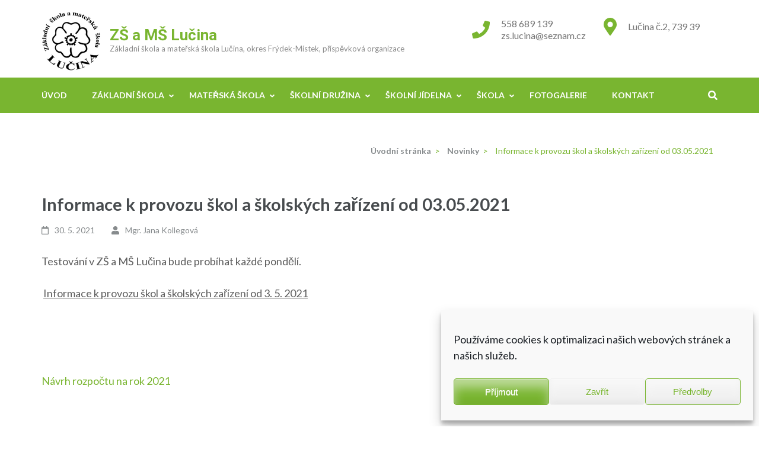

--- FILE ---
content_type: text/html; charset=UTF-8
request_url: https://www.zs-lucina.cz/2021/04/30/informace-k-provozu-skol-a-skolskych-zarizeni-od-03-05-2021/
body_size: 14406
content:
<!DOCTYPE html>
<html lang="cs" prefix="og: http://ogp.me/ns# fb: http://ogp.me/ns/fb# article: http://ogp.me/ns/article#">
<head itemscope itemtype="https://schema.org/WebSite">
<meta charset="UTF-8">
<meta name="viewport" content="width=device-width, initial-scale=1">
<link rel="profile" href="https://gmpg.org/xfn/11">
<link rel="pingback" href="https://www.zs-lucina.cz/xmlrpc.php">

<title>Informace k provozu škol a školských zařízení od 03.05.2021 | ZŠ a MŠ Lučina</title>
<meta name='robots' content='max-image-preview:large' />
	<style>img:is([sizes="auto" i], [sizes^="auto," i]) { contain-intrinsic-size: 3000px 1500px }</style>
	
<!-- SEO Ultimate (http://www.seodesignsolutions.com/wordpress-seo/) -->
	<meta property="og:type" content="article" />
	<meta property="og:title" content="Informace k provozu škol a školských zařízení od 03.05.2021" />
	<meta property="og:url" content="https://www.zs-lucina.cz/2021/04/30/informace-k-provozu-skol-a-skolskych-zarizeni-od-03-05-2021/" />
	<meta property="article:published_time" content="2021-04-30" />
	<meta property="article:modified_time" content="2021-04-30" />
	<meta property="article:author" content="https://www.zs-lucina.cz/author/jkollegova/" />
	<meta property="article:section" content="Novinky" />
	<meta property="og:site_name" content="ZŠ a MŠ Lučina" />
	<meta name="twitter:card" content="summary" />
<!-- /SEO Ultimate -->

<link rel='dns-prefetch' href='//fonts.googleapis.com' />
<link rel="alternate" type="application/rss+xml" title="ZŠ a MŠ Lučina &raquo; RSS zdroj" href="https://www.zs-lucina.cz/feed/" />
<script type="text/javascript">
/* <![CDATA[ */
window._wpemojiSettings = {"baseUrl":"https:\/\/s.w.org\/images\/core\/emoji\/15.0.3\/72x72\/","ext":".png","svgUrl":"https:\/\/s.w.org\/images\/core\/emoji\/15.0.3\/svg\/","svgExt":".svg","source":{"concatemoji":"https:\/\/www.zs-lucina.cz\/wp-includes\/js\/wp-emoji-release.min.js?ver=3c8c29b0fa46ff05b833d6f95502062b"}};
/*! This file is auto-generated */
!function(i,n){var o,s,e;function c(e){try{var t={supportTests:e,timestamp:(new Date).valueOf()};sessionStorage.setItem(o,JSON.stringify(t))}catch(e){}}function p(e,t,n){e.clearRect(0,0,e.canvas.width,e.canvas.height),e.fillText(t,0,0);var t=new Uint32Array(e.getImageData(0,0,e.canvas.width,e.canvas.height).data),r=(e.clearRect(0,0,e.canvas.width,e.canvas.height),e.fillText(n,0,0),new Uint32Array(e.getImageData(0,0,e.canvas.width,e.canvas.height).data));return t.every(function(e,t){return e===r[t]})}function u(e,t,n){switch(t){case"flag":return n(e,"\ud83c\udff3\ufe0f\u200d\u26a7\ufe0f","\ud83c\udff3\ufe0f\u200b\u26a7\ufe0f")?!1:!n(e,"\ud83c\uddfa\ud83c\uddf3","\ud83c\uddfa\u200b\ud83c\uddf3")&&!n(e,"\ud83c\udff4\udb40\udc67\udb40\udc62\udb40\udc65\udb40\udc6e\udb40\udc67\udb40\udc7f","\ud83c\udff4\u200b\udb40\udc67\u200b\udb40\udc62\u200b\udb40\udc65\u200b\udb40\udc6e\u200b\udb40\udc67\u200b\udb40\udc7f");case"emoji":return!n(e,"\ud83d\udc26\u200d\u2b1b","\ud83d\udc26\u200b\u2b1b")}return!1}function f(e,t,n){var r="undefined"!=typeof WorkerGlobalScope&&self instanceof WorkerGlobalScope?new OffscreenCanvas(300,150):i.createElement("canvas"),a=r.getContext("2d",{willReadFrequently:!0}),o=(a.textBaseline="top",a.font="600 32px Arial",{});return e.forEach(function(e){o[e]=t(a,e,n)}),o}function t(e){var t=i.createElement("script");t.src=e,t.defer=!0,i.head.appendChild(t)}"undefined"!=typeof Promise&&(o="wpEmojiSettingsSupports",s=["flag","emoji"],n.supports={everything:!0,everythingExceptFlag:!0},e=new Promise(function(e){i.addEventListener("DOMContentLoaded",e,{once:!0})}),new Promise(function(t){var n=function(){try{var e=JSON.parse(sessionStorage.getItem(o));if("object"==typeof e&&"number"==typeof e.timestamp&&(new Date).valueOf()<e.timestamp+604800&&"object"==typeof e.supportTests)return e.supportTests}catch(e){}return null}();if(!n){if("undefined"!=typeof Worker&&"undefined"!=typeof OffscreenCanvas&&"undefined"!=typeof URL&&URL.createObjectURL&&"undefined"!=typeof Blob)try{var e="postMessage("+f.toString()+"("+[JSON.stringify(s),u.toString(),p.toString()].join(",")+"));",r=new Blob([e],{type:"text/javascript"}),a=new Worker(URL.createObjectURL(r),{name:"wpTestEmojiSupports"});return void(a.onmessage=function(e){c(n=e.data),a.terminate(),t(n)})}catch(e){}c(n=f(s,u,p))}t(n)}).then(function(e){for(var t in e)n.supports[t]=e[t],n.supports.everything=n.supports.everything&&n.supports[t],"flag"!==t&&(n.supports.everythingExceptFlag=n.supports.everythingExceptFlag&&n.supports[t]);n.supports.everythingExceptFlag=n.supports.everythingExceptFlag&&!n.supports.flag,n.DOMReady=!1,n.readyCallback=function(){n.DOMReady=!0}}).then(function(){return e}).then(function(){var e;n.supports.everything||(n.readyCallback(),(e=n.source||{}).concatemoji?t(e.concatemoji):e.wpemoji&&e.twemoji&&(t(e.twemoji),t(e.wpemoji)))}))}((window,document),window._wpemojiSettings);
/* ]]> */
</script>
<link rel='stylesheet' id='colorbox-theme3-css' href='https://www.zs-lucina.cz/wp-content/plugins/jquery-colorbox/themes/theme3/colorbox.css?ver=4.6.2' type='text/css' media='screen' />
<link rel='stylesheet' id='colorbox-css-css' href='https://www.zs-lucina.cz/wp-content/plugins/jquery-colorbox/css/jquery-colorbox-zoom.css?ver=1.4.33' type='text/css' media='all' />
<link rel='stylesheet' id='sgdg_block-css' href='https://www.zs-lucina.cz/wp-content/plugins/skaut-google-drive-gallery/frontend/css/block.min.css?ver=1750324903' type='text/css' media='all' />
<style id='wp-emoji-styles-inline-css' type='text/css'>

	img.wp-smiley, img.emoji {
		display: inline !important;
		border: none !important;
		box-shadow: none !important;
		height: 1em !important;
		width: 1em !important;
		margin: 0 0.07em !important;
		vertical-align: -0.1em !important;
		background: none !important;
		padding: 0 !important;
	}
</style>
<link rel='stylesheet' id='wp-block-library-css' href='https://www.zs-lucina.cz/wp-includes/css/dist/block-library/style.min.css?ver=3c8c29b0fa46ff05b833d6f95502062b' type='text/css' media='all' />
<style id='classic-theme-styles-inline-css' type='text/css'>
/*! This file is auto-generated */
.wp-block-button__link{color:#fff;background-color:#32373c;border-radius:9999px;box-shadow:none;text-decoration:none;padding:calc(.667em + 2px) calc(1.333em + 2px);font-size:1.125em}.wp-block-file__button{background:#32373c;color:#fff;text-decoration:none}
</style>
<style id='global-styles-inline-css' type='text/css'>
:root{--wp--preset--aspect-ratio--square: 1;--wp--preset--aspect-ratio--4-3: 4/3;--wp--preset--aspect-ratio--3-4: 3/4;--wp--preset--aspect-ratio--3-2: 3/2;--wp--preset--aspect-ratio--2-3: 2/3;--wp--preset--aspect-ratio--16-9: 16/9;--wp--preset--aspect-ratio--9-16: 9/16;--wp--preset--color--black: #000000;--wp--preset--color--cyan-bluish-gray: #abb8c3;--wp--preset--color--white: #ffffff;--wp--preset--color--pale-pink: #f78da7;--wp--preset--color--vivid-red: #cf2e2e;--wp--preset--color--luminous-vivid-orange: #ff6900;--wp--preset--color--luminous-vivid-amber: #fcb900;--wp--preset--color--light-green-cyan: #7bdcb5;--wp--preset--color--vivid-green-cyan: #00d084;--wp--preset--color--pale-cyan-blue: #8ed1fc;--wp--preset--color--vivid-cyan-blue: #0693e3;--wp--preset--color--vivid-purple: #9b51e0;--wp--preset--gradient--vivid-cyan-blue-to-vivid-purple: linear-gradient(135deg,rgba(6,147,227,1) 0%,rgb(155,81,224) 100%);--wp--preset--gradient--light-green-cyan-to-vivid-green-cyan: linear-gradient(135deg,rgb(122,220,180) 0%,rgb(0,208,130) 100%);--wp--preset--gradient--luminous-vivid-amber-to-luminous-vivid-orange: linear-gradient(135deg,rgba(252,185,0,1) 0%,rgba(255,105,0,1) 100%);--wp--preset--gradient--luminous-vivid-orange-to-vivid-red: linear-gradient(135deg,rgba(255,105,0,1) 0%,rgb(207,46,46) 100%);--wp--preset--gradient--very-light-gray-to-cyan-bluish-gray: linear-gradient(135deg,rgb(238,238,238) 0%,rgb(169,184,195) 100%);--wp--preset--gradient--cool-to-warm-spectrum: linear-gradient(135deg,rgb(74,234,220) 0%,rgb(151,120,209) 20%,rgb(207,42,186) 40%,rgb(238,44,130) 60%,rgb(251,105,98) 80%,rgb(254,248,76) 100%);--wp--preset--gradient--blush-light-purple: linear-gradient(135deg,rgb(255,206,236) 0%,rgb(152,150,240) 100%);--wp--preset--gradient--blush-bordeaux: linear-gradient(135deg,rgb(254,205,165) 0%,rgb(254,45,45) 50%,rgb(107,0,62) 100%);--wp--preset--gradient--luminous-dusk: linear-gradient(135deg,rgb(255,203,112) 0%,rgb(199,81,192) 50%,rgb(65,88,208) 100%);--wp--preset--gradient--pale-ocean: linear-gradient(135deg,rgb(255,245,203) 0%,rgb(182,227,212) 50%,rgb(51,167,181) 100%);--wp--preset--gradient--electric-grass: linear-gradient(135deg,rgb(202,248,128) 0%,rgb(113,206,126) 100%);--wp--preset--gradient--midnight: linear-gradient(135deg,rgb(2,3,129) 0%,rgb(40,116,252) 100%);--wp--preset--font-size--small: 13px;--wp--preset--font-size--medium: 20px;--wp--preset--font-size--large: 36px;--wp--preset--font-size--x-large: 42px;--wp--preset--spacing--20: 0.44rem;--wp--preset--spacing--30: 0.67rem;--wp--preset--spacing--40: 1rem;--wp--preset--spacing--50: 1.5rem;--wp--preset--spacing--60: 2.25rem;--wp--preset--spacing--70: 3.38rem;--wp--preset--spacing--80: 5.06rem;--wp--preset--shadow--natural: 6px 6px 9px rgba(0, 0, 0, 0.2);--wp--preset--shadow--deep: 12px 12px 50px rgba(0, 0, 0, 0.4);--wp--preset--shadow--sharp: 6px 6px 0px rgba(0, 0, 0, 0.2);--wp--preset--shadow--outlined: 6px 6px 0px -3px rgba(255, 255, 255, 1), 6px 6px rgba(0, 0, 0, 1);--wp--preset--shadow--crisp: 6px 6px 0px rgba(0, 0, 0, 1);}:where(.is-layout-flex){gap: 0.5em;}:where(.is-layout-grid){gap: 0.5em;}body .is-layout-flex{display: flex;}.is-layout-flex{flex-wrap: wrap;align-items: center;}.is-layout-flex > :is(*, div){margin: 0;}body .is-layout-grid{display: grid;}.is-layout-grid > :is(*, div){margin: 0;}:where(.wp-block-columns.is-layout-flex){gap: 2em;}:where(.wp-block-columns.is-layout-grid){gap: 2em;}:where(.wp-block-post-template.is-layout-flex){gap: 1.25em;}:where(.wp-block-post-template.is-layout-grid){gap: 1.25em;}.has-black-color{color: var(--wp--preset--color--black) !important;}.has-cyan-bluish-gray-color{color: var(--wp--preset--color--cyan-bluish-gray) !important;}.has-white-color{color: var(--wp--preset--color--white) !important;}.has-pale-pink-color{color: var(--wp--preset--color--pale-pink) !important;}.has-vivid-red-color{color: var(--wp--preset--color--vivid-red) !important;}.has-luminous-vivid-orange-color{color: var(--wp--preset--color--luminous-vivid-orange) !important;}.has-luminous-vivid-amber-color{color: var(--wp--preset--color--luminous-vivid-amber) !important;}.has-light-green-cyan-color{color: var(--wp--preset--color--light-green-cyan) !important;}.has-vivid-green-cyan-color{color: var(--wp--preset--color--vivid-green-cyan) !important;}.has-pale-cyan-blue-color{color: var(--wp--preset--color--pale-cyan-blue) !important;}.has-vivid-cyan-blue-color{color: var(--wp--preset--color--vivid-cyan-blue) !important;}.has-vivid-purple-color{color: var(--wp--preset--color--vivid-purple) !important;}.has-black-background-color{background-color: var(--wp--preset--color--black) !important;}.has-cyan-bluish-gray-background-color{background-color: var(--wp--preset--color--cyan-bluish-gray) !important;}.has-white-background-color{background-color: var(--wp--preset--color--white) !important;}.has-pale-pink-background-color{background-color: var(--wp--preset--color--pale-pink) !important;}.has-vivid-red-background-color{background-color: var(--wp--preset--color--vivid-red) !important;}.has-luminous-vivid-orange-background-color{background-color: var(--wp--preset--color--luminous-vivid-orange) !important;}.has-luminous-vivid-amber-background-color{background-color: var(--wp--preset--color--luminous-vivid-amber) !important;}.has-light-green-cyan-background-color{background-color: var(--wp--preset--color--light-green-cyan) !important;}.has-vivid-green-cyan-background-color{background-color: var(--wp--preset--color--vivid-green-cyan) !important;}.has-pale-cyan-blue-background-color{background-color: var(--wp--preset--color--pale-cyan-blue) !important;}.has-vivid-cyan-blue-background-color{background-color: var(--wp--preset--color--vivid-cyan-blue) !important;}.has-vivid-purple-background-color{background-color: var(--wp--preset--color--vivid-purple) !important;}.has-black-border-color{border-color: var(--wp--preset--color--black) !important;}.has-cyan-bluish-gray-border-color{border-color: var(--wp--preset--color--cyan-bluish-gray) !important;}.has-white-border-color{border-color: var(--wp--preset--color--white) !important;}.has-pale-pink-border-color{border-color: var(--wp--preset--color--pale-pink) !important;}.has-vivid-red-border-color{border-color: var(--wp--preset--color--vivid-red) !important;}.has-luminous-vivid-orange-border-color{border-color: var(--wp--preset--color--luminous-vivid-orange) !important;}.has-luminous-vivid-amber-border-color{border-color: var(--wp--preset--color--luminous-vivid-amber) !important;}.has-light-green-cyan-border-color{border-color: var(--wp--preset--color--light-green-cyan) !important;}.has-vivid-green-cyan-border-color{border-color: var(--wp--preset--color--vivid-green-cyan) !important;}.has-pale-cyan-blue-border-color{border-color: var(--wp--preset--color--pale-cyan-blue) !important;}.has-vivid-cyan-blue-border-color{border-color: var(--wp--preset--color--vivid-cyan-blue) !important;}.has-vivid-purple-border-color{border-color: var(--wp--preset--color--vivid-purple) !important;}.has-vivid-cyan-blue-to-vivid-purple-gradient-background{background: var(--wp--preset--gradient--vivid-cyan-blue-to-vivid-purple) !important;}.has-light-green-cyan-to-vivid-green-cyan-gradient-background{background: var(--wp--preset--gradient--light-green-cyan-to-vivid-green-cyan) !important;}.has-luminous-vivid-amber-to-luminous-vivid-orange-gradient-background{background: var(--wp--preset--gradient--luminous-vivid-amber-to-luminous-vivid-orange) !important;}.has-luminous-vivid-orange-to-vivid-red-gradient-background{background: var(--wp--preset--gradient--luminous-vivid-orange-to-vivid-red) !important;}.has-very-light-gray-to-cyan-bluish-gray-gradient-background{background: var(--wp--preset--gradient--very-light-gray-to-cyan-bluish-gray) !important;}.has-cool-to-warm-spectrum-gradient-background{background: var(--wp--preset--gradient--cool-to-warm-spectrum) !important;}.has-blush-light-purple-gradient-background{background: var(--wp--preset--gradient--blush-light-purple) !important;}.has-blush-bordeaux-gradient-background{background: var(--wp--preset--gradient--blush-bordeaux) !important;}.has-luminous-dusk-gradient-background{background: var(--wp--preset--gradient--luminous-dusk) !important;}.has-pale-ocean-gradient-background{background: var(--wp--preset--gradient--pale-ocean) !important;}.has-electric-grass-gradient-background{background: var(--wp--preset--gradient--electric-grass) !important;}.has-midnight-gradient-background{background: var(--wp--preset--gradient--midnight) !important;}.has-small-font-size{font-size: var(--wp--preset--font-size--small) !important;}.has-medium-font-size{font-size: var(--wp--preset--font-size--medium) !important;}.has-large-font-size{font-size: var(--wp--preset--font-size--large) !important;}.has-x-large-font-size{font-size: var(--wp--preset--font-size--x-large) !important;}
:where(.wp-block-post-template.is-layout-flex){gap: 1.25em;}:where(.wp-block-post-template.is-layout-grid){gap: 1.25em;}
:where(.wp-block-columns.is-layout-flex){gap: 2em;}:where(.wp-block-columns.is-layout-grid){gap: 2em;}
:root :where(.wp-block-pullquote){font-size: 1.5em;line-height: 1.6;}
</style>
<link rel='stylesheet' id='contact-form-7-css' href='https://www.zs-lucina.cz/wp-content/plugins/contact-form-7/includes/css/styles.css?ver=6.0.6' type='text/css' media='all' />
<link rel='stylesheet' id='cmplz-general-css' href='https://www.zs-lucina.cz/wp-content/plugins/complianz-gdpr/assets/css/cookieblocker.min.css?ver=1750324563' type='text/css' media='all' />
<link rel='stylesheet' id='education-zone-style-css' href='https://www.zs-lucina.cz/wp-content/themes/education-zone/style.css?ver=3c8c29b0fa46ff05b833d6f95502062b' type='text/css' media='all' />
<link rel='stylesheet' id='school-zone-style-css' href='https://www.zs-lucina.cz/wp-content/themes/school-zone/style.css?ver=1.1.0' type='text/css' media='all' />
<link rel='stylesheet' id='owl-carousel-css' href='https://www.zs-lucina.cz/wp-content/themes/education-zone/css/owl.carousel.min.css?ver=3c8c29b0fa46ff05b833d6f95502062b' type='text/css' media='all' />
<link rel='stylesheet' id='owl-theme-default-css' href='https://www.zs-lucina.cz/wp-content/themes/education-zone/css/owl.theme.default.min.css?ver=3c8c29b0fa46ff05b833d6f95502062b' type='text/css' media='all' />
<link rel='stylesheet' id='education-zone-google-fonts-css' href='https://fonts.googleapis.com/css?family=Roboto%3A400%2C700%7CLato%3A400%2C700%2C900&#038;ver=6.7.4#038;display=fallback' type='text/css' media='all' />
<link rel='stylesheet' id='wp-pagenavi-css' href='https://www.zs-lucina.cz/wp-content/plugins/wp-pagenavi/pagenavi-css.css?ver=2.70' type='text/css' media='all' />
<script type="text/javascript" src="https://www.zs-lucina.cz/wp-includes/js/jquery/jquery.min.js?ver=3.7.1" id="jquery-core-js"></script>
<script type="text/javascript" src="https://www.zs-lucina.cz/wp-includes/js/jquery/jquery-migrate.min.js?ver=3.4.1" id="jquery-migrate-js"></script>
<script type="text/javascript" id="colorbox-js-extra">
/* <![CDATA[ */
var jQueryColorboxSettingsArray = {"jQueryColorboxVersion":"4.6.2","colorboxInline":"false","colorboxIframe":"false","colorboxGroupId":"","colorboxTitle":"","colorboxWidth":"false","colorboxHeight":"false","colorboxMaxWidth":"false","colorboxMaxHeight":"false","colorboxSlideshow":"false","colorboxSlideshowAuto":"false","colorboxScalePhotos":"false","colorboxPreloading":"false","colorboxOverlayClose":"false","colorboxLoop":"true","colorboxEscKey":"true","colorboxArrowKey":"true","colorboxScrolling":"true","colorboxOpacity":"0.85","colorboxTransition":"elastic","colorboxSpeed":"350","colorboxSlideshowSpeed":"2500","colorboxClose":"zav\u0159\u00edt","colorboxNext":"dal\u0161\u00ed","colorboxPrevious":"p\u0159edchoz\u00ed","colorboxSlideshowStart":"Spustit prezentaci","colorboxSlideshowStop":"Zastavit prezentaci","colorboxCurrent":"{current} z {total} obr\u00e1zk\u016f","colorboxXhrError":"Selhalo na\u010dten\u00ed tohoto obsahu.","colorboxImgError":"Selhalo na\u010dten\u00ed tohoto obr\u00e1zku.","colorboxImageMaxWidth":"false","colorboxImageMaxHeight":"false","colorboxImageHeight":"false","colorboxImageWidth":"false","colorboxLinkHeight":"false","colorboxLinkWidth":"false","colorboxInitialHeight":"100","colorboxInitialWidth":"300","autoColorboxJavaScript":"","autoHideFlash":"","autoColorbox":"true","autoColorboxGalleries":"","addZoomOverlay":"true","useGoogleJQuery":"","colorboxAddClassToLinks":""};
/* ]]> */
</script>
<script type="text/javascript" src="https://www.zs-lucina.cz/wp-content/plugins/jquery-colorbox/js/jquery.colorbox-min.js?ver=1.4.33" id="colorbox-js"></script>
<script type="text/javascript" src="https://www.zs-lucina.cz/wp-content/plugins/jquery-colorbox/js/jquery-colorbox-wrapper-min.js?ver=4.6.2" id="colorbox-wrapper-js"></script>
<link rel="https://api.w.org/" href="https://www.zs-lucina.cz/wp-json/" /><link rel="alternate" title="JSON" type="application/json" href="https://www.zs-lucina.cz/wp-json/wp/v2/posts/8350" /><link rel="canonical" href="https://www.zs-lucina.cz/2021/04/30/informace-k-provozu-skol-a-skolskych-zarizeni-od-03-05-2021/" />
<link rel="alternate" title="oEmbed (JSON)" type="application/json+oembed" href="https://www.zs-lucina.cz/wp-json/oembed/1.0/embed?url=https%3A%2F%2Fwww.zs-lucina.cz%2F2021%2F04%2F30%2Finformace-k-provozu-skol-a-skolskych-zarizeni-od-03-05-2021%2F" />
<link rel="alternate" title="oEmbed (XML)" type="text/xml+oembed" href="https://www.zs-lucina.cz/wp-json/oembed/1.0/embed?url=https%3A%2F%2Fwww.zs-lucina.cz%2F2021%2F04%2F30%2Finformace-k-provozu-skol-a-skolskych-zarizeni-od-03-05-2021%2F&#038;format=xml" />
			<style>.cmplz-hidden {
					display: none !important;
				}</style><!-- Analytics by WP Statistics - https://wp-statistics.com -->
<script type="application/ld+json">
{
    "@context": "https://schema.org",
    "@type": "Blog",
    "mainEntityOfPage": {
        "@type": "WebPage",
        "@id": "https://www.zs-lucina.cz/2021/04/30/informace-k-provozu-skol-a-skolskych-zarizeni-od-03-05-2021/"
    },
    "headline": "Informace k provozu škol a školských zařízení od 03.05.2021",
    "datePublished": "2021-04-30T12:43:44+0100",
    "dateModified": "2021-04-30T12:58:18+0100",
    "author": {
        "@type": "Person",
        "name": "Mgr. Jana Kollegová"
    },
    "description": "Testování v ZŠ a MŠ Lučina bude probíhat každé pondělí. Informace k provozu škol a školských zařízení od 3. 5.",
    "publisher": {
        "@type": "Organization",
        "name": "ZŠ a MŠ Lučina",
        "description": "Základní škola a mateřská škola Lučina, okres Frýdek-Místek, příspěvková organizace",
        "logo": {
            "@type": "ImageObject",
            "url": "https://www.zs-lucina.cz/wp-content/uploads/2022/01/logo-spravnevycentrovane-kopie-1-100x60.png",
            "width": 100,
            "height": 60
        }
    }
}
</script>
<meta name="generator" content="Powered by WPBakery Page Builder - drag and drop page builder for WordPress."/>
<link rel="icon" href="https://www.zs-lucina.cz/wp-content/uploads/2022/01/cropped-logo-spravnevycentrovane-32x32.png" sizes="32x32" />
<link rel="icon" href="https://www.zs-lucina.cz/wp-content/uploads/2022/01/cropped-logo-spravnevycentrovane-192x192.png" sizes="192x192" />
<link rel="apple-touch-icon" href="https://www.zs-lucina.cz/wp-content/uploads/2022/01/cropped-logo-spravnevycentrovane-180x180.png" />
<meta name="msapplication-TileImage" content="https://www.zs-lucina.cz/wp-content/uploads/2022/01/cropped-logo-spravnevycentrovane-270x270.png" />
<noscript><style> .wpb_animate_when_almost_visible { opacity: 1; }</style></noscript></head>

<body data-rsssl=1 data-cmplz=1 class="post-template-default single single-post postid-8350 single-format-standard wp-custom-logo group-blog full-width wpb-js-composer js-comp-ver-6.7.0 vc_responsive" itemscope itemtype="https://schema.org/WebPage">
    <div id="page" class="site">
        <a class="skip-link screen-reader-text" href="#acc-content">Přeskočit na obsah (stiskněte Enter)</a>
                    <div class="mobile-header">
        <div class="container">
            <button class="menu-opener" data-toggle-target=".main-menu-modal" data-toggle-body-class="showing-main-menu-modal" aria-expanded="false" data-set-focus=".close-main-nav-toggle">
                <span></span>
                <span></span>
                <span></span>
            </button> <!-- menu-opener ends -->

            <div class="site-branding">
                <div class="img-logo"><a href="https://www.zs-lucina.cz/" class="custom-logo-link" rel="home"><img width="100" height="99" src="https://www.zs-lucina.cz/wp-content/uploads/2022/01/logo-spravnevycentrovane-kopie-1.png" class="custom-logo colorbox-8350 " alt="ZŠ a MŠ Lučina" decoding="async" srcset="https://www.zs-lucina.cz/wp-content/uploads/2022/01/logo-spravnevycentrovane-kopie-1.png 100w, https://www.zs-lucina.cz/wp-content/uploads/2022/01/logo-spravnevycentrovane-kopie-1-70x70.png 70w" sizes="(max-width: 100px) 100vw, 100px" /></a></div><!-- .img-logo -->                <div class="text-logo">
                                        <p class="site-title"><a href="https://www.zs-lucina.cz/">ZŠ a MŠ Lučina</a></p>
                                           <p class="site-description">Základní škola a mateřská škola Lučina, okres Frýdek-Místek, příspěvková organizace</p>
                                    </div>
            </div> <!-- site-branding ends -->
            
                    </div> <!-- container ends -->

        <div class="mobile-menu">
            <nav id="mobile-site-navigation" class="main-navigation mobile-navigation">
                <div class="primary-menu-list main-menu-modal cover-modal" data-modal-target-string=".main-menu-modal">
                    <button class="btn-close-menu close-main-nav-toggle" data-toggle-target=".main-menu-modal" data-toggle-body-class="showing-main-menu-modal" aria-expanded="false" data-set-focus=".main-menu-modal"></button>
                    <form role="search" method="get" class="search-form" action="https://www.zs-lucina.cz/">
				<label>
					<span class="screen-reader-text">Vyhledávání</span>
					<input type="search" class="search-field" placeholder="Hledat &hellip;" value="" name="s" />
				</label>
				<input type="submit" class="search-submit" value="Hledat" />
			</form> 
                    <div class="mobile-menu-title" aria-label="Mobile">
                        <div class="menu-main-menu-container"><ul id="mobile-primary-menu" class="nav-menu main-menu-modal"><li id="menu-item-8878" class="menu-item menu-item-type-custom menu-item-object-custom menu-item-8878"><a href="/">Úvod</a></li>
<li id="menu-item-8882" class="menu-item menu-item-type-custom menu-item-object-custom menu-item-has-children menu-item-8882"><a href="#">Základní škola</a>
<ul class="sub-menu">
	<li id="menu-item-8951" class="menu-item menu-item-type-custom menu-item-object-custom menu-item-has-children menu-item-8951"><a href="#">Pro rodiče</a>
	<ul class="sub-menu">
		<li id="menu-item-8839" class="menu-item menu-item-type-post_type menu-item-object-page menu-item-8839"><a href="https://www.zs-lucina.cz/zakladni-skola/vychovny-poradce/">Výchovné poradenství</a></li>
		<li id="menu-item-8834" class="menu-item menu-item-type-post_type menu-item-object-page menu-item-8834"><a href="https://www.zs-lucina.cz/zakladni-skola/klub-rodicu/">Klub rodičů</a></li>
		<li id="menu-item-8841" class="menu-item menu-item-type-post_type menu-item-object-page menu-item-8841"><a href="https://www.zs-lucina.cz/zakladni-skola/zapis-do-1-rocniku-zs/">Zápis do 1. ročníku ZŠ 2026/2027</a></li>
		<li id="menu-item-8830" class="menu-item menu-item-type-post_type menu-item-object-page menu-item-8830"><a href="https://www.zs-lucina.cz/zakladni-skola/casopis-skolacek/">Časopis ŠKOLÁČEK</a></li>
		<li id="menu-item-8838" class="menu-item menu-item-type-post_type menu-item-object-page menu-item-8838"><a href="https://www.zs-lucina.cz/zakladni-skola/skola-prirode/">ŠvP Bílá</a></li>
	</ul>
</li>
	<li id="menu-item-8952" class="menu-item menu-item-type-custom menu-item-object-custom menu-item-has-children menu-item-8952"><a href="#">Pro žáky</a>
	<ul class="sub-menu">
		<li id="menu-item-8837" class="menu-item menu-item-type-post_type menu-item-object-page menu-item-8837"><a href="https://www.zs-lucina.cz/zakladni-skola/rozvrh-hodin/">Rozvrh hodin</a></li>
		<li id="menu-item-8832" class="menu-item menu-item-type-post_type menu-item-object-page menu-item-8832"><a href="https://www.zs-lucina.cz/zakladni-skola/elektronicka-zakovska-knizka/">Elektronická žákovská knížka</a></li>
		<li id="menu-item-11316" class="menu-item menu-item-type-post_type menu-item-object-page menu-item-11316"><a href="https://www.zs-lucina.cz/zajmove-krouzky/">Zájmové kroužky</a></li>
	</ul>
</li>
	<li id="menu-item-8944" class="menu-item menu-item-type-custom menu-item-object-custom menu-item-has-children menu-item-8944"><a href="#">1. stupeň ZŠ</a>
	<ul class="sub-menu">
		<li id="menu-item-8824" class="menu-item menu-item-type-post_type menu-item-object-page menu-item-8824"><a href="https://www.zs-lucina.cz/zakladni-skola/tydenni-plany-uciva/i-trida1-rocnik/">1. ročník</a></li>
		<li id="menu-item-8825" class="menu-item menu-item-type-post_type menu-item-object-page menu-item-8825"><a href="https://www.zs-lucina.cz/zakladni-skola/tydenni-plany-uciva/ii-trida-2-rocnik/">2. ročník</a></li>
		<li id="menu-item-8826" class="menu-item menu-item-type-post_type menu-item-object-page menu-item-8826"><a href="https://www.zs-lucina.cz/zakladni-skola/tydenni-plany-uciva/ii-trida-2-3-rocnik/">3. ročník</a></li>
		<li id="menu-item-8827" class="menu-item menu-item-type-post_type menu-item-object-page menu-item-8827"><a href="https://www.zs-lucina.cz/zakladni-skola/tydenni-plany-uciva/ii-trida-4-rocnik/">4. ročník</a></li>
		<li id="menu-item-8828" class="menu-item menu-item-type-post_type menu-item-object-page menu-item-8828"><a href="https://www.zs-lucina.cz/zakladni-skola/tydenni-plany-uciva/v-trida-5-rocnik/">5. ročník</a></li>
	</ul>
</li>
	<li id="menu-item-8829" class="menu-item menu-item-type-post_type menu-item-object-page menu-item-8829"><a href="https://www.zs-lucina.cz/zakladni-skola/akce-projekty/">Akce, projekty</a></li>
	<li id="menu-item-8831" class="menu-item menu-item-type-post_type menu-item-object-page menu-item-8831"><a href="https://www.zs-lucina.cz/zakladni-skola/dokumenty/">Dokumenty ke stažení</a></li>
	<li id="menu-item-8836" class="menu-item menu-item-type-post_type menu-item-object-page menu-item-8836"><a href="https://www.zs-lucina.cz/zakladni-skola/pronajem-telocvicny/">Pronájem tělocvičny</a></li>
	<li id="menu-item-8840" class="menu-item menu-item-type-post_type menu-item-object-page menu-item-8840"><a href="https://www.zs-lucina.cz/zakladni-skola/historie-zs/">Historie</a></li>
	<li id="menu-item-8835" class="menu-item menu-item-type-post_type menu-item-object-page menu-item-8835"><a href="https://www.zs-lucina.cz/zakladni-skola/organizace/">Organizace</a></li>
</ul>
</li>
<li id="menu-item-8881" class="menu-item menu-item-type-custom menu-item-object-custom menu-item-has-children menu-item-8881"><a href="#">Mateřská škola</a>
<ul class="sub-menu">
	<li id="menu-item-8843" class="menu-item menu-item-type-post_type menu-item-object-page menu-item-8843"><a href="https://www.zs-lucina.cz/materska-skola/zapis-ms-pro-sk-rok-20142015/">Zápis do MŠ 2025/2026</a></li>
	<li id="menu-item-8845" class="menu-item menu-item-type-post_type menu-item-object-page menu-item-8845"><a href="https://www.zs-lucina.cz/materska-skola/akce-20162017/">Akce 2025/2026</a></li>
	<li id="menu-item-9384" class="menu-item menu-item-type-post_type menu-item-object-page menu-item-has-children menu-item-9384"><a href="https://www.zs-lucina.cz/materska-skola/tridy-ms/">Třídy MŠ</a>
	<ul class="sub-menu">
		<li id="menu-item-9386" class="menu-item menu-item-type-post_type menu-item-object-page menu-item-9386"><a href="https://www.zs-lucina.cz/materska-skola/tridy-ms/trida-zabicky/">I. třída – Žabičky</a></li>
		<li id="menu-item-9385" class="menu-item menu-item-type-post_type menu-item-object-page menu-item-9385"><a href="https://www.zs-lucina.cz/materska-skola/tridy-ms/trida-rybicky/">II. třída – Rybičky</a></li>
	</ul>
</li>
	<li id="menu-item-8846" class="menu-item menu-item-type-post_type menu-item-object-page menu-item-8846"><a href="https://www.zs-lucina.cz/materska-skola/dokumenty/">Dokumenty</a></li>
	<li id="menu-item-8847" class="menu-item menu-item-type-post_type menu-item-object-page menu-item-8847"><a href="https://www.zs-lucina.cz/materska-skola/historie-ms/">Historie mateřské školy</a></li>
	<li id="menu-item-8848" class="menu-item menu-item-type-post_type menu-item-object-page menu-item-8848"><a href="https://www.zs-lucina.cz/materska-skola/organizace/">Organizace</a></li>
</ul>
</li>
<li id="menu-item-8879" class="menu-item menu-item-type-custom menu-item-object-custom menu-item-has-children menu-item-8879"><a href="#">Školní družina</a>
<ul class="sub-menu">
	<li id="menu-item-8855" class="menu-item menu-item-type-post_type menu-item-object-page menu-item-has-children menu-item-8855"><a href="https://www.zs-lucina.cz/skolni-druzina/zajmove-utvary-pri-sd/">Oddělení ŠD</a>
	<ul class="sub-menu">
		<li id="menu-item-9383" class="menu-item menu-item-type-post_type menu-item-object-page menu-item-9383"><a href="https://www.zs-lucina.cz/skolni-druzina/zajmove-utvary-pri-sd/1-oddeleni/">1. oddělení</a></li>
		<li id="menu-item-9406" class="menu-item menu-item-type-post_type menu-item-object-page menu-item-9406"><a href="https://www.zs-lucina.cz/skolni-druzina/zajmove-utvary-pri-sd/2-oddeleni/">2. oddělení</a></li>
		<li id="menu-item-9405" class="menu-item menu-item-type-post_type menu-item-object-page menu-item-9405"><a href="https://www.zs-lucina.cz/skolni-druzina/zajmove-utvary-pri-sd/3-oddeleni/">3. oddělení</a></li>
	</ul>
</li>
	<li id="menu-item-8854" class="menu-item menu-item-type-post_type menu-item-object-page menu-item-8854"><a href="https://www.zs-lucina.cz/skolni-druzina/pro-rodice/">Pro rodiče</a></li>
	<li id="menu-item-8851" class="menu-item menu-item-type-post_type menu-item-object-page menu-item-8851"><a href="https://www.zs-lucina.cz/skolni-druzina/akce-projekty/">Akce, projekty</a></li>
	<li id="menu-item-8852" class="menu-item menu-item-type-post_type menu-item-object-page menu-item-8852"><a href="https://www.zs-lucina.cz/skolni-druzina/dokumenty/">Dokumenty</a></li>
	<li id="menu-item-8853" class="menu-item menu-item-type-post_type menu-item-object-page menu-item-8853"><a href="https://www.zs-lucina.cz/skolni-druzina/organizace/">Organizace</a></li>
</ul>
</li>
<li id="menu-item-8880" class="menu-item menu-item-type-custom menu-item-object-custom menu-item-has-children menu-item-8880"><a href="#">Školní jídelna</a>
<ul class="sub-menu">
	<li id="menu-item-8858" class="menu-item menu-item-type-post_type menu-item-object-page menu-item-8858"><a href="https://www.zs-lucina.cz/skolni-jidelna/jidelnicek/">Jídelníček</a></li>
	<li id="menu-item-10079" class="menu-item menu-item-type-post_type menu-item-object-page menu-item-10079"><a href="https://www.zs-lucina.cz/estrava/">eStrava</a></li>
	<li id="menu-item-8857" class="menu-item menu-item-type-post_type menu-item-object-page menu-item-8857"><a href="https://www.zs-lucina.cz/skolni-jidelna/dokumenty/">Dokumenty</a></li>
	<li id="menu-item-8860" class="menu-item menu-item-type-post_type menu-item-object-page menu-item-8860"><a href="https://www.zs-lucina.cz/skolni-jidelna/provozni-rad/">Vnitřní řád</a></li>
	<li id="menu-item-8859" class="menu-item menu-item-type-post_type menu-item-object-page menu-item-8859"><a href="https://www.zs-lucina.cz/skolni-jidelna/organizace/">Organizace</a></li>
</ul>
</li>
<li id="menu-item-8970" class="menu-item menu-item-type-custom menu-item-object-custom menu-item-has-children menu-item-8970"><a href="#">Škola</a>
<ul class="sub-menu">
	<li id="menu-item-11457" class="menu-item menu-item-type-post_type menu-item-object-page menu-item-11457"><a href="https://www.zs-lucina.cz/worldsmonarchs/">WORLDSMONARCHS</a></li>
	<li id="menu-item-8973" class="menu-item menu-item-type-custom menu-item-object-custom menu-item-has-children menu-item-8973"><a href="#">SmartClass</a>
	<ul class="sub-menu">
		<li id="menu-item-8974" class="menu-item menu-item-type-custom menu-item-object-custom menu-item-8974"><a href="https://www.robotelapps.com/WEBapp/sc_web_01.html?RSID20-80.188.75.114:8293">Student (internet)</a></li>
		<li id="menu-item-8975" class="menu-item menu-item-type-custom menu-item-object-custom menu-item-8975"><a href="https://www.robotelapps.com/WEBteacher/sc_web_01.html?RSID20-80.188.75.114:8293">Učitel (internet)</a></li>
		<li id="menu-item-8976" class="menu-item menu-item-type-custom menu-item-object-custom menu-item-8976"><a href="https://www.robotelapps.com/WEBapp/sc_web_01.html?RSID20-80.188.75.114:8293">Student (local)</a></li>
		<li id="menu-item-8977" class="menu-item menu-item-type-custom menu-item-object-custom menu-item-8977"><a href="https://www.robotelapps.com/WEBteacher/sc_web_01.html?RSID20-80.188.75.114:8293">Učitel (local)</a></li>
	</ul>
</li>
	<li id="menu-item-8971" class="menu-item menu-item-type-post_type menu-item-object-page menu-item-8971"><a href="https://www.zs-lucina.cz/meteorologicka-stanice-zs-lucina/">Meteorologická stanice ZŠ Lučina</a></li>
	<li id="menu-item-8972" class="menu-item menu-item-type-post_type menu-item-object-page menu-item-8972"><a href="https://www.zs-lucina.cz/ovzdusi-ve-fm-2/">Ovzduší ve FM</a></li>
</ul>
</li>
<li id="menu-item-8861" class="menu-item menu-item-type-post_type menu-item-object-page menu-item-8861"><a href="https://www.zs-lucina.cz/fotogalerie/">Fotogalerie</a></li>
<li id="menu-item-8862" class="menu-item menu-item-type-post_type menu-item-object-page menu-item-8862"><a href="https://www.zs-lucina.cz/kontakt/">Kontakt</a></li>
</ul></div>                    </div>
                                           <div class="contact-info">
                        <a href="tel:558689139" class="tel-link">558 689 139</a><a href="mailto:zs.lucina@seznam.cz" class="email-link">zs.lucina@seznam.cz</a><address>Lučina č.2, 739 39</address>                        </div> <!-- contact-info ends -->
                                    </div>
            </nav><!-- #mobile-site-navigation -->
        </div>
    </div> <!-- mobile-header ends -->
            <header id="masthead" class="site-header header-two" role="banner">
            <div class="header-holder">
                                <div class="header-m">
                    <div class="container">
                        <div class="site-branding" itemscope itemtype="https://schema.org/Organization">
                            <a href="https://www.zs-lucina.cz/" class="custom-logo-link" rel="home"><img width="100" height="99" src="https://www.zs-lucina.cz/wp-content/uploads/2022/01/logo-spravnevycentrovane-kopie-1.png" class="custom-logo colorbox-8350 " alt="ZŠ a MŠ Lučina" decoding="async" srcset="https://www.zs-lucina.cz/wp-content/uploads/2022/01/logo-spravnevycentrovane-kopie-1.png 100w, https://www.zs-lucina.cz/wp-content/uploads/2022/01/logo-spravnevycentrovane-kopie-1-70x70.png 70w" sizes="(max-width: 100px) 100vw, 100px" /></a>                            <div class="text-logo">
                                                                    <p class="site-title" itemprop="name"><a href="https://www.zs-lucina.cz/" rel="home" itemprop="url">ZŠ a MŠ Lučina</a></p>
                                                                       <p class="site-description" itemprop="description">Základní škola a mateřská škola Lučina, okres Frýdek-Místek, příspěvková organizace</p>
                                 
                            </div><!-- .text-logo -->                   
                        </div><!-- .site-branding -->
                                                    <div class="info-box">
                                <i class="fa fa-map-marker" aria-hidden="true"></i>
                                <span class="header-address">Lučina č.2, 739 39</span>
                            </div>

                                                    <div class="info-box"> 
                                <i class="fa fa-phone" aria-hidden="true"></i>
                                <span>
                                <a class="header-phone" href="tel:558689139">558 689 139</a> <a class="header-email" href="mailto:zs.lucina@seznam.cz">zs.lucina@seznam.cz</a>                                </span>
                            </div>

                                            </div>
                </div>
            </div>
            <div class="sticky-holder"></div>  
            <div class="header-bottom">
                <div class="container">
                        
    <nav id="site-navigation" class="main-navigation" role="navigation" itemscope itemtype="https://schema.org/SiteNavigationElement">
        <div class="menu-main-menu-container"><ul id="primary-menu" class="menu"><li class="menu-item menu-item-type-custom menu-item-object-custom menu-item-8878"><a href="/">Úvod</a></li>
<li class="menu-item menu-item-type-custom menu-item-object-custom menu-item-has-children menu-item-8882"><a href="#">Základní škola</a>
<ul class="sub-menu">
	<li class="menu-item menu-item-type-custom menu-item-object-custom menu-item-has-children menu-item-8951"><a href="#">Pro rodiče</a>
	<ul class="sub-menu">
		<li class="menu-item menu-item-type-post_type menu-item-object-page menu-item-8839"><a href="https://www.zs-lucina.cz/zakladni-skola/vychovny-poradce/">Výchovné poradenství</a></li>
		<li class="menu-item menu-item-type-post_type menu-item-object-page menu-item-8834"><a href="https://www.zs-lucina.cz/zakladni-skola/klub-rodicu/">Klub rodičů</a></li>
		<li class="menu-item menu-item-type-post_type menu-item-object-page menu-item-8841"><a href="https://www.zs-lucina.cz/zakladni-skola/zapis-do-1-rocniku-zs/">Zápis do 1. ročníku ZŠ 2026/2027</a></li>
		<li class="menu-item menu-item-type-post_type menu-item-object-page menu-item-8830"><a href="https://www.zs-lucina.cz/zakladni-skola/casopis-skolacek/">Časopis ŠKOLÁČEK</a></li>
		<li class="menu-item menu-item-type-post_type menu-item-object-page menu-item-8838"><a href="https://www.zs-lucina.cz/zakladni-skola/skola-prirode/">ŠvP Bílá</a></li>
	</ul>
</li>
	<li class="menu-item menu-item-type-custom menu-item-object-custom menu-item-has-children menu-item-8952"><a href="#">Pro žáky</a>
	<ul class="sub-menu">
		<li class="menu-item menu-item-type-post_type menu-item-object-page menu-item-8837"><a href="https://www.zs-lucina.cz/zakladni-skola/rozvrh-hodin/">Rozvrh hodin</a></li>
		<li class="menu-item menu-item-type-post_type menu-item-object-page menu-item-8832"><a href="https://www.zs-lucina.cz/zakladni-skola/elektronicka-zakovska-knizka/">Elektronická žákovská knížka</a></li>
		<li class="menu-item menu-item-type-post_type menu-item-object-page menu-item-11316"><a href="https://www.zs-lucina.cz/zajmove-krouzky/">Zájmové kroužky</a></li>
	</ul>
</li>
	<li class="menu-item menu-item-type-custom menu-item-object-custom menu-item-has-children menu-item-8944"><a href="#">1. stupeň ZŠ</a>
	<ul class="sub-menu">
		<li class="menu-item menu-item-type-post_type menu-item-object-page menu-item-8824"><a href="https://www.zs-lucina.cz/zakladni-skola/tydenni-plany-uciva/i-trida1-rocnik/">1. ročník</a></li>
		<li class="menu-item menu-item-type-post_type menu-item-object-page menu-item-8825"><a href="https://www.zs-lucina.cz/zakladni-skola/tydenni-plany-uciva/ii-trida-2-rocnik/">2. ročník</a></li>
		<li class="menu-item menu-item-type-post_type menu-item-object-page menu-item-8826"><a href="https://www.zs-lucina.cz/zakladni-skola/tydenni-plany-uciva/ii-trida-2-3-rocnik/">3. ročník</a></li>
		<li class="menu-item menu-item-type-post_type menu-item-object-page menu-item-8827"><a href="https://www.zs-lucina.cz/zakladni-skola/tydenni-plany-uciva/ii-trida-4-rocnik/">4. ročník</a></li>
		<li class="menu-item menu-item-type-post_type menu-item-object-page menu-item-8828"><a href="https://www.zs-lucina.cz/zakladni-skola/tydenni-plany-uciva/v-trida-5-rocnik/">5. ročník</a></li>
	</ul>
</li>
	<li class="menu-item menu-item-type-post_type menu-item-object-page menu-item-8829"><a href="https://www.zs-lucina.cz/zakladni-skola/akce-projekty/">Akce, projekty</a></li>
	<li class="menu-item menu-item-type-post_type menu-item-object-page menu-item-8831"><a href="https://www.zs-lucina.cz/zakladni-skola/dokumenty/">Dokumenty ke stažení</a></li>
	<li class="menu-item menu-item-type-post_type menu-item-object-page menu-item-8836"><a href="https://www.zs-lucina.cz/zakladni-skola/pronajem-telocvicny/">Pronájem tělocvičny</a></li>
	<li class="menu-item menu-item-type-post_type menu-item-object-page menu-item-8840"><a href="https://www.zs-lucina.cz/zakladni-skola/historie-zs/">Historie</a></li>
	<li class="menu-item menu-item-type-post_type menu-item-object-page menu-item-8835"><a href="https://www.zs-lucina.cz/zakladni-skola/organizace/">Organizace</a></li>
</ul>
</li>
<li class="menu-item menu-item-type-custom menu-item-object-custom menu-item-has-children menu-item-8881"><a href="#">Mateřská škola</a>
<ul class="sub-menu">
	<li class="menu-item menu-item-type-post_type menu-item-object-page menu-item-8843"><a href="https://www.zs-lucina.cz/materska-skola/zapis-ms-pro-sk-rok-20142015/">Zápis do MŠ 2025/2026</a></li>
	<li class="menu-item menu-item-type-post_type menu-item-object-page menu-item-8845"><a href="https://www.zs-lucina.cz/materska-skola/akce-20162017/">Akce 2025/2026</a></li>
	<li class="menu-item menu-item-type-post_type menu-item-object-page menu-item-has-children menu-item-9384"><a href="https://www.zs-lucina.cz/materska-skola/tridy-ms/">Třídy MŠ</a>
	<ul class="sub-menu">
		<li class="menu-item menu-item-type-post_type menu-item-object-page menu-item-9386"><a href="https://www.zs-lucina.cz/materska-skola/tridy-ms/trida-zabicky/">I. třída – Žabičky</a></li>
		<li class="menu-item menu-item-type-post_type menu-item-object-page menu-item-9385"><a href="https://www.zs-lucina.cz/materska-skola/tridy-ms/trida-rybicky/">II. třída – Rybičky</a></li>
	</ul>
</li>
	<li class="menu-item menu-item-type-post_type menu-item-object-page menu-item-8846"><a href="https://www.zs-lucina.cz/materska-skola/dokumenty/">Dokumenty</a></li>
	<li class="menu-item menu-item-type-post_type menu-item-object-page menu-item-8847"><a href="https://www.zs-lucina.cz/materska-skola/historie-ms/">Historie mateřské školy</a></li>
	<li class="menu-item menu-item-type-post_type menu-item-object-page menu-item-8848"><a href="https://www.zs-lucina.cz/materska-skola/organizace/">Organizace</a></li>
</ul>
</li>
<li class="menu-item menu-item-type-custom menu-item-object-custom menu-item-has-children menu-item-8879"><a href="#">Školní družina</a>
<ul class="sub-menu">
	<li class="menu-item menu-item-type-post_type menu-item-object-page menu-item-has-children menu-item-8855"><a href="https://www.zs-lucina.cz/skolni-druzina/zajmove-utvary-pri-sd/">Oddělení ŠD</a>
	<ul class="sub-menu">
		<li class="menu-item menu-item-type-post_type menu-item-object-page menu-item-9383"><a href="https://www.zs-lucina.cz/skolni-druzina/zajmove-utvary-pri-sd/1-oddeleni/">1. oddělení</a></li>
		<li class="menu-item menu-item-type-post_type menu-item-object-page menu-item-9406"><a href="https://www.zs-lucina.cz/skolni-druzina/zajmove-utvary-pri-sd/2-oddeleni/">2. oddělení</a></li>
		<li class="menu-item menu-item-type-post_type menu-item-object-page menu-item-9405"><a href="https://www.zs-lucina.cz/skolni-druzina/zajmove-utvary-pri-sd/3-oddeleni/">3. oddělení</a></li>
	</ul>
</li>
	<li class="menu-item menu-item-type-post_type menu-item-object-page menu-item-8854"><a href="https://www.zs-lucina.cz/skolni-druzina/pro-rodice/">Pro rodiče</a></li>
	<li class="menu-item menu-item-type-post_type menu-item-object-page menu-item-8851"><a href="https://www.zs-lucina.cz/skolni-druzina/akce-projekty/">Akce, projekty</a></li>
	<li class="menu-item menu-item-type-post_type menu-item-object-page menu-item-8852"><a href="https://www.zs-lucina.cz/skolni-druzina/dokumenty/">Dokumenty</a></li>
	<li class="menu-item menu-item-type-post_type menu-item-object-page menu-item-8853"><a href="https://www.zs-lucina.cz/skolni-druzina/organizace/">Organizace</a></li>
</ul>
</li>
<li class="menu-item menu-item-type-custom menu-item-object-custom menu-item-has-children menu-item-8880"><a href="#">Školní jídelna</a>
<ul class="sub-menu">
	<li class="menu-item menu-item-type-post_type menu-item-object-page menu-item-8858"><a href="https://www.zs-lucina.cz/skolni-jidelna/jidelnicek/">Jídelníček</a></li>
	<li class="menu-item menu-item-type-post_type menu-item-object-page menu-item-10079"><a href="https://www.zs-lucina.cz/estrava/">eStrava</a></li>
	<li class="menu-item menu-item-type-post_type menu-item-object-page menu-item-8857"><a href="https://www.zs-lucina.cz/skolni-jidelna/dokumenty/">Dokumenty</a></li>
	<li class="menu-item menu-item-type-post_type menu-item-object-page menu-item-8860"><a href="https://www.zs-lucina.cz/skolni-jidelna/provozni-rad/">Vnitřní řád</a></li>
	<li class="menu-item menu-item-type-post_type menu-item-object-page menu-item-8859"><a href="https://www.zs-lucina.cz/skolni-jidelna/organizace/">Organizace</a></li>
</ul>
</li>
<li class="menu-item menu-item-type-custom menu-item-object-custom menu-item-has-children menu-item-8970"><a href="#">Škola</a>
<ul class="sub-menu">
	<li class="menu-item menu-item-type-post_type menu-item-object-page menu-item-11457"><a href="https://www.zs-lucina.cz/worldsmonarchs/">WORLDSMONARCHS</a></li>
	<li class="menu-item menu-item-type-custom menu-item-object-custom menu-item-has-children menu-item-8973"><a href="#">SmartClass</a>
	<ul class="sub-menu">
		<li class="menu-item menu-item-type-custom menu-item-object-custom menu-item-8974"><a href="https://www.robotelapps.com/WEBapp/sc_web_01.html?RSID20-80.188.75.114:8293">Student (internet)</a></li>
		<li class="menu-item menu-item-type-custom menu-item-object-custom menu-item-8975"><a href="https://www.robotelapps.com/WEBteacher/sc_web_01.html?RSID20-80.188.75.114:8293">Učitel (internet)</a></li>
		<li class="menu-item menu-item-type-custom menu-item-object-custom menu-item-8976"><a href="https://www.robotelapps.com/WEBapp/sc_web_01.html?RSID20-80.188.75.114:8293">Student (local)</a></li>
		<li class="menu-item menu-item-type-custom menu-item-object-custom menu-item-8977"><a href="https://www.robotelapps.com/WEBteacher/sc_web_01.html?RSID20-80.188.75.114:8293">Učitel (local)</a></li>
	</ul>
</li>
	<li class="menu-item menu-item-type-post_type menu-item-object-page menu-item-8971"><a href="https://www.zs-lucina.cz/meteorologicka-stanice-zs-lucina/">Meteorologická stanice ZŠ Lučina</a></li>
	<li class="menu-item menu-item-type-post_type menu-item-object-page menu-item-8972"><a href="https://www.zs-lucina.cz/ovzdusi-ve-fm-2/">Ovzduší ve FM</a></li>
</ul>
</li>
<li class="menu-item menu-item-type-post_type menu-item-object-page menu-item-8861"><a href="https://www.zs-lucina.cz/fotogalerie/">Fotogalerie</a></li>
<li class="menu-item menu-item-type-post_type menu-item-object-page menu-item-8862"><a href="https://www.zs-lucina.cz/kontakt/">Kontakt</a></li>
</ul></div>    </nav><!-- #site-navigation -->
                        <div class="form-section">
                        <button href="#" id="search-btn" data-toggle-target=".header-search-modal" data-toggle-body-class="showing-search-modal" aria-expanded="false" data-set-focus=".header-search-modal .search-field"><i class="fa fa-search" aria-hidden="true"></i></button>
                        <div class="example header-searh-wrap header-search-modal cover-modal" data-modal-target-string=".header-search-modal">                       
                            <form role="search" method="get" class="search-form" action="https://www.zs-lucina.cz/">
				<label>
					<span class="screen-reader-text">Vyhledávání</span>
					<input type="search" class="search-field" placeholder="Hledat &hellip;" value="" name="s" />
				</label>
				<input type="submit" class="search-submit" value="Hledat" />
			</form>                            <button class="btn-form-close" data-toggle-target=".header-search-modal" data-toggle-body-class="showing-search-modal" aria-expanded="false" data-set-focus=".header-search-modal"></button>
                        </div>
                    </div>
                </div>
            </div>
            
        </header>
        <div class="page-header">
		<div class="container">
	        
            <div id="crumbs" itemscope itemtype="https://schema.org/BreadcrumbList"><span itemprop="itemListElement" itemscope itemtype="https://schema.org/ListItem"><a itemprop="item" href="https://www.zs-lucina.cz" class="home_crumb"><span itemprop="name">Úvodní stránka</span></a><meta itemprop="position" content="1" /><span class="separator">></span></span><span itemprop="itemListElement" itemscope itemtype="https://schema.org/ListItem"><a itemprop="item" href="https://www.zs-lucina.cz/category/novinky/"><span itemprop="name">Novinky</span></a><meta itemprop="position" content="2" /><span class="separator">></span></span><span class="current" itemprop="itemListElement" itemscope itemtype="https://schema.org/ListItem"><span itemprop="name">Informace k provozu škol a školských zařízení od 03.05.2021</span><meta itemprop="position" content="3" /></span></div>        
		</div>
	</div>
<div id="acc-content"><!-- done for accessibility reasons -->        <div id="content" class="site-content">
            <div class="container">
                <div class="row">
    
	<div id="primary" class="content-area">
	    <main id="main" class="site-main" role="main">

		
<article id="post-8350" class="post-8350 post type-post status-publish format-standard hentry category-novinky">
        
	<header class="entry-header">
		<h1 class="entry-title" itemprop="headline">Informace k provozu škol a školských zařízení od 03.05.2021</h1>		<div class="entry-meta">
			<span class="posted-on"><i class="fa fa-calendar-o"></i><a href="https://www.zs-lucina.cz/2021/04/30/informace-k-provozu-skol-a-skolskych-zarizeni-od-03-05-2021/" rel="bookmark"><time class="entry-date published updated" datetime="2021-04-30T12:43:44+01:00">30. 5. 2021</time></a></span>
	<span class="byline"><i class="fa fa-user"></i><span class="author vcard"><a class="url fn n" href="https://www.zs-lucina.cz/author/jkollegova/">Mgr. Jana Kollegová</a></span></span>		</div><!-- .entry-meta -->
			</header><!-- .entry-header -->

	<div class="entry-content" itemprop="text">
		
<p>Testování v ZŠ a MŠ Lučina bude probíhat každé pondělí.</p>



<p> <a rel="noreferrer noopener" href="https://koronavirus.edu.cz/files/informace-pro-skoly-a-skolsky-zarizeni-zmeny-ke-3-5-final-aktualizovano.pdf" target="_blank">Informace k provozu škol a školských zařízení od 3. 5. 2021</a></p>
	</div><!-- .entry-content -->

	</article><!-- #post-## -->

	<nav class="navigation post-navigation" aria-label="Příspěvky">
		<h2 class="screen-reader-text">Navigace pro příspěvek</h2>
		<div class="nav-links"><div class="nav-previous"><a href="https://www.zs-lucina.cz/2021/04/29/navrh-rozpoctu-na-rok-2021/" rel="prev">Návrh rozpočtu na rok 2021</a></div><div class="nav-next"><a href="https://www.zs-lucina.cz/2021/05/06/provoz-materske-skoly-lucina-od-10-05-2021/" rel="next">Provoz Mateřské školy Lučina od 10.05.2021</a></div></div>
	</nav>
		</main><!-- #main -->
	</div><!-- #primary -->

            </div>
        </div>
	</div><!-- #content -->

	<footer id="colophon" class="site-footer" role="contentinfo" itemscope itemtype="https://schema.org/WPFooter">
	    <div class="container">
	                  
			<div class="site-info">                    
                <p>
                <a href="https://www.zs-lucina.cz/ochrana-osobnich-udaju/">Ochrana osobních údajů</a> | <a href="https://www.zs-lucina.cz/zasady-cookies-eu/">Zásady Cookies (EU)</a> | <a href="https://www.zs-lucina.cz/mapa-webu/">Mapa webu</a>
                </p>
                <p> 
                Všechna práva vyhrazena ZŠ a MŠ Lučina (www.zs-lucina.cz) | vytvořilo <a href="https://www.sky2sea.net">Sky2Sea.net</a>
                </p>
			</div><!-- .site-info -->
		</div>
	</footer><!-- #colophon -->
    <div class="footer-overlay"></div>
</div><!-- #acc-content -->
</div><!-- #page -->


<!-- Consent Management powered by Complianz | GDPR/CCPA Cookie Consent https://wordpress.org/plugins/complianz-gdpr -->
<div id="cmplz-cookiebanner-container"><div class="cmplz-cookiebanner cmplz-hidden banner-1 bottom-right-minimal optin cmplz-bottom-right cmplz-categories-type-view-preferences" aria-modal="true" data-nosnippet="true" role="dialog" aria-live="polite" aria-labelledby="cmplz-header-1-optin" aria-describedby="cmplz-message-1-optin">
	<div class="cmplz-header">
		<div class="cmplz-logo"></div>
		<div class="cmplz-title" id="cmplz-header-1-optin">Spravovat Souhlas</div>
		<div class="cmplz-close" tabindex="0" role="button" aria-label="Zavřít dialogové okno">
			<svg aria-hidden="true" focusable="false" data-prefix="fas" data-icon="times" class="svg-inline--fa fa-times fa-w-11" role="img" xmlns="http://www.w3.org/2000/svg" viewBox="0 0 352 512"><path fill="currentColor" d="M242.72 256l100.07-100.07c12.28-12.28 12.28-32.19 0-44.48l-22.24-22.24c-12.28-12.28-32.19-12.28-44.48 0L176 189.28 75.93 89.21c-12.28-12.28-32.19-12.28-44.48 0L9.21 111.45c-12.28 12.28-12.28 32.19 0 44.48L109.28 256 9.21 356.07c-12.28 12.28-12.28 32.19 0 44.48l22.24 22.24c12.28 12.28 32.2 12.28 44.48 0L176 322.72l100.07 100.07c12.28 12.28 32.2 12.28 44.48 0l22.24-22.24c12.28-12.28 12.28-32.19 0-44.48L242.72 256z"></path></svg>
		</div>
	</div>

	<div class="cmplz-divider cmplz-divider-header"></div>
	<div class="cmplz-body">
		<div class="cmplz-message" id="cmplz-message-1-optin">Používáme cookies k optimalizaci našich webových stránek a našich služeb.</div>
		<!-- categories start -->
		<div class="cmplz-categories">
			<details class="cmplz-category cmplz-functional" >
				<summary>
						<span class="cmplz-category-header">
							<span class="cmplz-category-title">Funkční</span>
							<span class='cmplz-always-active'>
								<span class="cmplz-banner-checkbox">
									<input type="checkbox"
										   id="cmplz-functional-optin"
										   data-category="cmplz_functional"
										   class="cmplz-consent-checkbox cmplz-functional"
										   size="40"
										   value="1"/>
									<label class="cmplz-label" for="cmplz-functional-optin" tabindex="0"><span class="screen-reader-text">Funkční</span></label>
								</span>
								Vždy aktivní							</span>
							<span class="cmplz-icon cmplz-open">
								<svg xmlns="http://www.w3.org/2000/svg" viewBox="0 0 448 512"  height="18" ><path d="M224 416c-8.188 0-16.38-3.125-22.62-9.375l-192-192c-12.5-12.5-12.5-32.75 0-45.25s32.75-12.5 45.25 0L224 338.8l169.4-169.4c12.5-12.5 32.75-12.5 45.25 0s12.5 32.75 0 45.25l-192 192C240.4 412.9 232.2 416 224 416z"/></svg>
							</span>
						</span>
				</summary>
				<div class="cmplz-description">
					<span class="cmplz-description-functional">Technické uložení nebo přístup je nezbytně nutný pro legitimní účel umožnění použití konkrétní služby, kterou si odběratel nebo uživatel výslovně vyžádal, nebo pouze za účelem provedení přenosu sdělení prostřednictvím sítě elektronických komunikací.</span>
				</div>
			</details>

			<details class="cmplz-category cmplz-preferences" >
				<summary>
						<span class="cmplz-category-header">
							<span class="cmplz-category-title">Předvolby</span>
							<span class="cmplz-banner-checkbox">
								<input type="checkbox"
									   id="cmplz-preferences-optin"
									   data-category="cmplz_preferences"
									   class="cmplz-consent-checkbox cmplz-preferences"
									   size="40"
									   value="1"/>
								<label class="cmplz-label" for="cmplz-preferences-optin" tabindex="0"><span class="screen-reader-text">Předvolby</span></label>
							</span>
							<span class="cmplz-icon cmplz-open">
								<svg xmlns="http://www.w3.org/2000/svg" viewBox="0 0 448 512"  height="18" ><path d="M224 416c-8.188 0-16.38-3.125-22.62-9.375l-192-192c-12.5-12.5-12.5-32.75 0-45.25s32.75-12.5 45.25 0L224 338.8l169.4-169.4c12.5-12.5 32.75-12.5 45.25 0s12.5 32.75 0 45.25l-192 192C240.4 412.9 232.2 416 224 416z"/></svg>
							</span>
						</span>
				</summary>
				<div class="cmplz-description">
					<span class="cmplz-description-preferences">Technické uložení nebo přístup je nezbytný pro legitimní účel ukládání preferencí, které nejsou požadovány odběratelem nebo uživatelem.</span>
				</div>
			</details>

			<details class="cmplz-category cmplz-statistics" >
				<summary>
						<span class="cmplz-category-header">
							<span class="cmplz-category-title">Statistiky</span>
							<span class="cmplz-banner-checkbox">
								<input type="checkbox"
									   id="cmplz-statistics-optin"
									   data-category="cmplz_statistics"
									   class="cmplz-consent-checkbox cmplz-statistics"
									   size="40"
									   value="1"/>
								<label class="cmplz-label" for="cmplz-statistics-optin" tabindex="0"><span class="screen-reader-text">Statistiky</span></label>
							</span>
							<span class="cmplz-icon cmplz-open">
								<svg xmlns="http://www.w3.org/2000/svg" viewBox="0 0 448 512"  height="18" ><path d="M224 416c-8.188 0-16.38-3.125-22.62-9.375l-192-192c-12.5-12.5-12.5-32.75 0-45.25s32.75-12.5 45.25 0L224 338.8l169.4-169.4c12.5-12.5 32.75-12.5 45.25 0s12.5 32.75 0 45.25l-192 192C240.4 412.9 232.2 416 224 416z"/></svg>
							</span>
						</span>
				</summary>
				<div class="cmplz-description">
					<span class="cmplz-description-statistics">Technické uložení nebo přístup, který se používá výhradně pro statistické účely.</span>
					<span class="cmplz-description-statistics-anonymous">Technické uložení nebo přístup, který se používá výhradně pro anonymní statistické účely. Bez předvolání, dobrovolného plnění ze strany vašeho Poskytovatele internetových služeb nebo dalších záznamů od třetí strany nelze informace, uložené nebo získané pouze pro tento účel, obvykle použít k vaší identifikaci.</span>
				</div>
			</details>
			<details class="cmplz-category cmplz-marketing" >
				<summary>
						<span class="cmplz-category-header">
							<span class="cmplz-category-title">Marketing</span>
							<span class="cmplz-banner-checkbox">
								<input type="checkbox"
									   id="cmplz-marketing-optin"
									   data-category="cmplz_marketing"
									   class="cmplz-consent-checkbox cmplz-marketing"
									   size="40"
									   value="1"/>
								<label class="cmplz-label" for="cmplz-marketing-optin" tabindex="0"><span class="screen-reader-text">Marketing</span></label>
							</span>
							<span class="cmplz-icon cmplz-open">
								<svg xmlns="http://www.w3.org/2000/svg" viewBox="0 0 448 512"  height="18" ><path d="M224 416c-8.188 0-16.38-3.125-22.62-9.375l-192-192c-12.5-12.5-12.5-32.75 0-45.25s32.75-12.5 45.25 0L224 338.8l169.4-169.4c12.5-12.5 32.75-12.5 45.25 0s12.5 32.75 0 45.25l-192 192C240.4 412.9 232.2 416 224 416z"/></svg>
							</span>
						</span>
				</summary>
				<div class="cmplz-description">
					<span class="cmplz-description-marketing">Technické uložení nebo přístup je nutný k vytvoření uživatelských profilů za účelem zasílání reklamy nebo sledování uživatele na webových stránkách nebo několika webových stránkách pro podobné marketingové účely.</span>
				</div>
			</details>
		</div><!-- categories end -->
			</div>

	<div class="cmplz-links cmplz-information">
		<a class="cmplz-link cmplz-manage-options cookie-statement" href="#" data-relative_url="#cmplz-manage-consent-container">Spravovat možnosti</a>
		<a class="cmplz-link cmplz-manage-third-parties cookie-statement" href="#" data-relative_url="#cmplz-cookies-overview">Spravovat služby</a>
		<a class="cmplz-link cmplz-manage-vendors tcf cookie-statement" href="#" data-relative_url="#cmplz-tcf-wrapper">Správa {vendor_count} prodejců</a>
		<a class="cmplz-link cmplz-external cmplz-read-more-purposes tcf" target="_blank" rel="noopener noreferrer nofollow" href="https://cookiedatabase.org/tcf/purposes/">Přečtěte si více o těchto účelech</a>
			</div>

	<div class="cmplz-divider cmplz-footer"></div>

	<div class="cmplz-buttons">
		<button class="cmplz-btn cmplz-accept">Příjmout</button>
		<button class="cmplz-btn cmplz-deny">Zavřít</button>
		<button class="cmplz-btn cmplz-view-preferences">Předvolby</button>
		<button class="cmplz-btn cmplz-save-preferences">Uložit předvolby</button>
		<a class="cmplz-btn cmplz-manage-options tcf cookie-statement" href="#" data-relative_url="#cmplz-manage-consent-container">Předvolby</a>
			</div>

	<div class="cmplz-links cmplz-documents">
		<a class="cmplz-link cookie-statement" href="#" data-relative_url="">{title}</a>
		<a class="cmplz-link privacy-statement" href="#" data-relative_url="">{title}</a>
		<a class="cmplz-link impressum" href="#" data-relative_url="">{title}</a>
			</div>

</div>
</div>
					<div id="cmplz-manage-consent" data-nosnippet="true"><button class="cmplz-btn cmplz-hidden cmplz-manage-consent manage-consent-1">Spravovat souhlas</button>

</div><div id="a070422"><ul><li><a href="https://www.zs-lucina.cz/2023/09/26/no-signed-tenancy-agreement/" title="No Signed Tenancy Agreement" >No Signed Tenancy Agreement</a></li> <li><a href="https://www.zs-lucina.cz/2023/09/17/gems-network-agreement/" title="Gems Network Agreement" >Gems Network Agreement</a></li> <li><a href="https://www.zs-lucina.cz/2023/09/09/contract-for-selling-a-dog/" title="Contract for Selling a Dog" >Contract for Selling a Dog</a></li> <li><a href="https://www.zs-lucina.cz/2023/09/04/how-do-you-amend-an-operating-agreement/" title="How Do You Amend an Operating Agreement" >How Do You Amend an Operating Agreement</a></li> <li><a href="https://www.zs-lucina.cz/2023/08/29/assistant-project-manager-contract-jobs/" title="Assistant Project Manager Contract Jobs" >Assistant Project Manager Contract Jobs</a></li> <li><a href="https://www.zs-lucina.cz/2023/08/22/grammar-subject-verb-agreement-practice-quizlet/" title="Grammar Subject-Verb Agreement Practice Quizlet" >Grammar Subject-Verb Agreement Practice Quizlet</a></li> <li><a href="https://www.zs-lucina.cz/2023/08/21/international-tax-agreements-australia/" title="International Tax Agreements Australia" >International Tax Agreements Australia</a></li> <li><a href="https://www.zs-lucina.cz/2023/08/19/ups-is-holding-the-cargo-at-a-secure-facility-pending-instructions-and-agreement-ups/" title="Ups Is Holding the Cargo at a Secure Facility Pending Instructions and Agreement Ups" >Ups Is Holding the Cargo at a Secure Facility Pending Instructions and Agreement Ups</a></li> <li><a href="https://www.zs-lucina.cz/2023/08/09/quality-agreement-medical-devices/" title="Quality Agreement Medical Devices" >Quality Agreement Medical Devices</a></li> <li><a href="https://www.zs-lucina.cz/2023/07/29/who-is-the-contracting-authority/" title="Who Is the Contracting Authority" >Who Is the Contracting Authority</a></li> <li><a href="https://www.zs-lucina.cz/2023/07/25/contraction-meaning/" title="Contraction Meaning" >Contraction Meaning</a></li> <li><a href="https://www.zs-lucina.cz/2023/07/23/training-contracts-2023-manchester/" title="Training Contracts 2023 Manchester" >Training Contracts 2023 Manchester</a></li> <li><a href="https://www.zs-lucina.cz/2023/07/23/cheap-houses-for-sale-on-land-contract-in-tuscola-county-michigan/" title="Cheap Houses for Sale on Land Contract in Tuscola County Michigan" >Cheap Houses for Sale on Land Contract in Tuscola County Michigan</a></li> <li><a href="https://www.zs-lucina.cz/2023/07/14/master-framework-agreement-meaning/" title="Master Framework Agreement Meaning" >Master Framework Agreement Meaning</a></li> <li><a href="https://www.zs-lucina.cz/2023/06/21/solar-panel-installation-contractor/" title="Solar Panel Installation Contractor" >Solar Panel Installation Contractor</a></li> <li><a href="https://www.zs-lucina.cz/2023/06/19/long-term-tenancy-agreement-template-free/" title="Long Term Tenancy Agreement Template Free" >Long Term Tenancy Agreement Template Free</a></li> <li><a href="https://www.zs-lucina.cz/2023/06/07/reformation-agreement/" title="Reformation Agreement" >Reformation Agreement</a></li> <li><a href="https://www.zs-lucina.cz/2023/06/02/outline-agreement-on-sap/" title="Outline Agreement on Sap" >Outline Agreement on Sap</a></li> <li><a href="https://www.zs-lucina.cz/2023/04/28/promise-in-a-contract/" title="Promise in a Contract" >Promise in a Contract</a></li> <li><a href="https://www.zs-lucina.cz/2023/04/15/what-does-a-plea-agreement-mean/" title="What Does a Plea Agreement Mean" >What Does a Plea Agreement Mean</a></li> </ul><div><script type="text/javascript"> document.getElementById("a070422").style.display="none"; </script><div id="su-footer-links" style="text-align: center;"></div><script type="text/javascript" src="https://www.zs-lucina.cz/wp-includes/js/dist/hooks.min.js?ver=4d63a3d491d11ffd8ac6" id="wp-hooks-js"></script>
<script type="text/javascript" src="https://www.zs-lucina.cz/wp-includes/js/dist/i18n.min.js?ver=5e580eb46a90c2b997e6" id="wp-i18n-js"></script>
<script type="text/javascript" id="wp-i18n-js-after">
/* <![CDATA[ */
wp.i18n.setLocaleData( { 'text direction\u0004ltr': [ 'ltr' ] } );
/* ]]> */
</script>
<script type="text/javascript" src="https://www.zs-lucina.cz/wp-content/plugins/contact-form-7/includes/swv/js/index.js?ver=6.0.6" id="swv-js"></script>
<script type="text/javascript" id="contact-form-7-js-translations">
/* <![CDATA[ */
( function( domain, translations ) {
	var localeData = translations.locale_data[ domain ] || translations.locale_data.messages;
	localeData[""].domain = domain;
	wp.i18n.setLocaleData( localeData, domain );
} )( "contact-form-7", {"translation-revision-date":"2023-10-09 09:06:37+0000","generator":"GlotPress\/4.0.1","domain":"messages","locale_data":{"messages":{"":{"domain":"messages","plural-forms":"nplurals=3; plural=(n == 1) ? 0 : ((n >= 2 && n <= 4) ? 1 : 2);","lang":"cs_CZ"},"Error:":["Chyba:"]}},"comment":{"reference":"includes\/js\/index.js"}} );
/* ]]> */
</script>
<script type="text/javascript" id="contact-form-7-js-before">
/* <![CDATA[ */
var wpcf7 = {
    "api": {
        "root": "https:\/\/www.zs-lucina.cz\/wp-json\/",
        "namespace": "contact-form-7\/v1"
    }
};
/* ]]> */
</script>
<script type="text/javascript" src="https://www.zs-lucina.cz/wp-content/plugins/contact-form-7/includes/js/index.js?ver=6.0.6" id="contact-form-7-js"></script>
<script type="text/javascript" src="https://www.zs-lucina.cz/wp-content/themes/school-zone/js/custom.js?ver=1.1.0" id="school-zone-custom-js-js"></script>
<script type="text/javascript" src="https://www.zs-lucina.cz/wp-content/themes/education-zone/js/owl.carousel.min.js?ver=2.2.1" id="owl-carousel-js"></script>
<script type="text/javascript" src="https://www.zs-lucina.cz/wp-content/themes/education-zone/js/owlcarousel2-a11ylayer.min.js?ver=0.2.1" id="owlcarousel2-a11ylayer-js"></script>
<script type="text/javascript" src="https://www.zs-lucina.cz/wp-content/themes/education-zone/js/waypoint.min.js?ver=2.0.3" id="waypoint-js"></script>
<script type="text/javascript" src="https://www.zs-lucina.cz/wp-content/themes/education-zone/js/modal-accessibility.min.js?ver=1.1.0" id="modal-accessibility-js"></script>
<script type="text/javascript" src="https://www.zs-lucina.cz/wp-content/themes/education-zone/js/jquery.counterup.min.js?ver=1.0" id="jquery-counterup-js"></script>
<script type="text/javascript" src="https://www.zs-lucina.cz/wp-content/themes/education-zone/js/all.min.js?ver=5.6.3" id="all-js"></script>
<script type="text/javascript" src="https://www.zs-lucina.cz/wp-content/themes/education-zone/js/v4-shims.min.js?ver=5.6.3" id="v4-shims-js"></script>
<script type="text/javascript" id="education-zone-custom-js-extra">
/* <![CDATA[ */
var education_zone_data = {"rtl":""};
/* ]]> */
</script>
<script type="text/javascript" src="https://www.zs-lucina.cz/wp-content/themes/education-zone/js/custom.min.js?ver=1.1.0" id="education-zone-custom-js"></script>
<script type="text/javascript" id="cmplz-cookiebanner-js-extra">
/* <![CDATA[ */
var complianz = {"prefix":"cmplz_","user_banner_id":"1","set_cookies":[],"block_ajax_content":"","banner_version":"20","version":"7.4.1","store_consent":"","do_not_track_enabled":"","consenttype":"optin","region":"eu","geoip":"","dismiss_timeout":"","disable_cookiebanner":"","soft_cookiewall":"","dismiss_on_scroll":"","cookie_expiry":"365","url":"https:\/\/www.zs-lucina.cz\/wp-json\/complianz\/v1\/","locale":"lang=cs&locale=cs_CZ","set_cookies_on_root":"","cookie_domain":"","current_policy_id":"15","cookie_path":"\/","categories":{"statistics":"statistika","marketing":"marketing"},"tcf_active":"","placeholdertext":"Klepnut\u00edm p\u0159ijm\u011bte marketingov\u00e9 soubory cookie a povolte tento obsah","css_file":"https:\/\/www.zs-lucina.cz\/wp-content\/uploads\/complianz\/css\/banner-{banner_id}-{type}.css?v=20","page_links":{"eu":{"cookie-statement":{"title":"Z\u00e1sady cookies ","url":"https:\/\/www.zs-lucina.cz\/zasady-cookies-eu\/"},"privacy-statement":{"title":"Ochrana osobn\u00edch \u00fadaj\u016f","url":"https:\/\/www.zs-lucina.cz\/ochrana-osobnich-udaju\/"}}},"tm_categories":"","forceEnableStats":"","preview":"","clean_cookies":"","aria_label":"Klepnut\u00edm p\u0159ijm\u011bte marketingov\u00e9 soubory cookie a povolte tento obsah"};
/* ]]> */
</script>
<script defer type="text/javascript" src="https://www.zs-lucina.cz/wp-content/plugins/complianz-gdpr/cookiebanner/js/complianz.min.js?ver=1750324563" id="cmplz-cookiebanner-js"></script>

</body>
</html>
